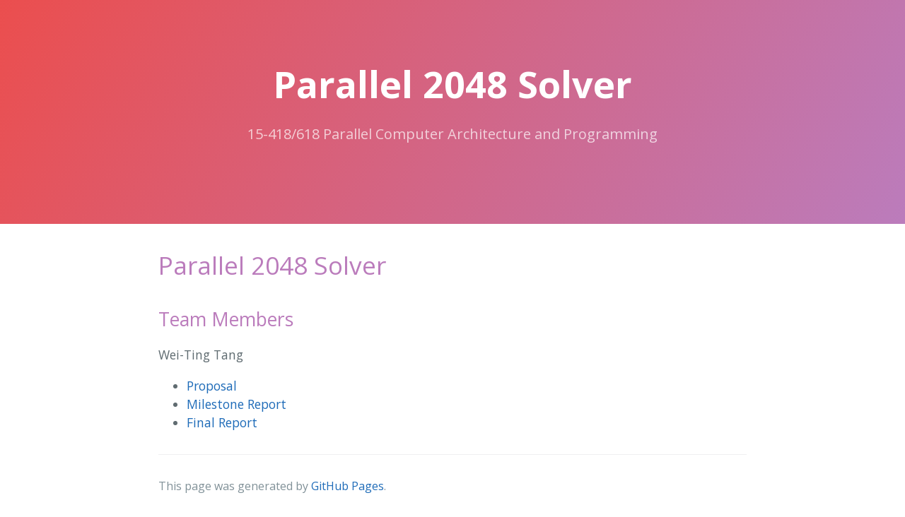

--- FILE ---
content_type: text/html; charset=utf-8
request_url: https://white123.github.io/
body_size: 1923
content:
<!DOCTYPE html>
<html lang="en-US">
  <head>
    <meta charset="UTF-8">

<!-- Begin Jekyll SEO tag v2.8.0 -->
<title>Parallel 2048 Solver | Final Project Proposal and Information</title>
<meta name="generator" content="Jekyll v3.9.2" />
<meta property="og:title" content="Parallel 2048 Solver" />
<meta property="og:locale" content="en_US" />
<meta name="description" content="15-418/618 Parallel Computer Architecture and Programming" />
<meta property="og:description" content="15-418/618 Parallel Computer Architecture and Programming" />
<link rel="canonical" href="https://white123.github.io/" />
<meta property="og:url" content="https://white123.github.io/" />
<meta property="og:site_name" content="Final Project Proposal and Information" />
<meta property="og:type" content="website" />
<meta name="twitter:card" content="summary" />
<meta property="twitter:title" content="Parallel 2048 Solver" />
<script type="application/ld+json">
{"@context":"https://schema.org","@type":"WebSite","description":"15-418/618 Parallel Computer Architecture and Programming","headline":"Parallel 2048 Solver","name":"Final Project Proposal and Information","url":"https://white123.github.io/"}</script>
<!-- End Jekyll SEO tag -->

    <link rel="preconnect" href="https://fonts.gstatic.com">
    <link rel="preload" href="https://fonts.googleapis.com/css?family=Open+Sans:400,700&display=swap" as="style" type="text/css" crossorigin>
    <meta name="viewport" content="width=device-width, initial-scale=1">
    <meta name="theme-color" content="#157878">
    <meta name="apple-mobile-web-app-status-bar-style" content="black-translucent">
    <link rel="stylesheet" href="/assets/css/style.css?v=65b1cb2b70ae267e83814b98aaba27339038037b">
    <!-- start custom head snippets, customize with your own _includes/head-custom.html file -->

<!-- Setup Google Analytics -->



<!-- You can set your favicon here -->
<!-- link rel="shortcut icon" type="image/x-icon" href="/favicon.ico" -->

<!-- end custom head snippets -->

  </head>
  <body>
    <a id="skip-to-content" href="#content">Skip to the content.</a>

    <header class="page-header" role="banner">
      <h1 class="project-name">Parallel 2048 Solver</h1>
      <h2 class="project-tagline">15-418/618 Parallel Computer Architecture and Programming</h2>
      
      
    </header>

    <main id="content" class="main-content" role="main">
      <h1 id="parallel-2048-solver">Parallel 2048 Solver</h1>

<h2 id="team-members">Team Members</h2>

<p>Wei-Ting Tang</p>

<ul>
  <li><a href="./proposal.html">Proposal</a></li>
  <li><a href="./milestone.html">Milestone Report</a></li>
  <li><a href="/report.pdf">Final Report</a></li>
</ul>

<!-- 
Text can be **bold**, _italic_, or ~~strikethrough~~.

[Link to another page](./another-page.html).

There should be whitespace between paragraphs.

There should be whitespace between paragraphs. We recommend including a README, or a file with information about your project.

# Header 1

This is a normal paragraph following a header. GitHub is a code hosting platform for version control and collaboration. It lets you and others work together on projects from anywhere.

## Header 2

> This is a blockquote following a header.
>
> When something is important enough, you do it even if the odds are not in your favor.

### Header 3

```js
// Javascript code with syntax highlighting.
var fun = function lang(l) {
  dateformat.i18n = require('./lang/' + l)
  return true;
}
```

```ruby
# Ruby code with syntax highlighting
GitHubPages::Dependencies.gems.each do |gem, version|
  s.add_dependency(gem, "= #{version}")
end
```

#### Header 4

*   This is an unordered list following a header.
*   This is an unordered list following a header.
*   This is an unordered list following a header.

##### Header 5

1.  This is an ordered list following a header.
2.  This is an ordered list following a header.
3.  This is an ordered list following a header.

###### Header 6

| head1        | head two          | three |
|:-------------|:------------------|:------|
| ok           | good swedish fish | nice  |
| out of stock | good and plenty   | nice  |
| ok           | good `oreos`      | hmm   |
| ok           | good `zoute` drop | yumm  |

### There's a horizontal rule below this.

* * *

### Here is an unordered list:

*   Item foo
*   Item bar
*   Item baz
*   Item zip

### And an ordered list:

1.  Item one
1.  Item two
1.  Item three
1.  Item four

### And a nested list:

- level 1 item
  - level 2 item
  - level 2 item
    - level 3 item
    - level 3 item
- level 1 item
  - level 2 item
  - level 2 item
  - level 2 item
- level 1 item
  - level 2 item
  - level 2 item
- level 1 item

### Small image

![Octocat](https://github.githubassets.com/images/icons/emoji/octocat.png)

### Large image

![Branching](https://guides.github.com/activities/hello-world/branching.png)


### Definition lists can be used with HTML syntax.

<dl>
<dt>Name</dt>
<dd>Godzilla</dd>
<dt>Born</dt>
<dd>1952</dd>
<dt>Birthplace</dt>
<dd>Japan</dd>
<dt>Color</dt>
<dd>Green</dd>
</dl>

```
Long, single-line code blocks should not wrap. They should horizontally scroll if they are too long. This line should be long enough to demonstrate this.
```

```
The final element.
``` -->


      <footer class="site-footer">
        
        <span class="site-footer-credits">This page was generated by <a href="https://pages.github.com">GitHub Pages</a>.</span>
      </footer>
    </main>
  </body>
</html>
